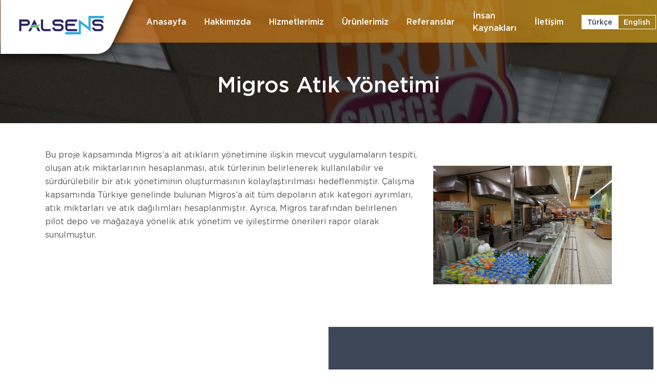

--- FILE ---
content_type: text/html; charset=UTF-8
request_url: http://palsens.pales.com.tr/tr/migros-atik-yonetimi/
body_size: 8940
content:
<!DOCTYPE html>
<html lang="tr-TR">
<head>
    <meta charset="UTF-8"/>
    <meta name="viewport" content="width=device-width"/>
    <link href="https://fonts.googleapis.com/css?family=Roboto:300,400,500,700&display=swap&subset=latin-ext" rel="stylesheet">
    <link rel="stylesheet" type="text/css" href="http://palsens.pales.com.tr/wp-content/themes/pales/style.css"/>
	<meta name='robots' content='index, follow, max-image-preview:large, max-snippet:-1, max-video-preview:-1' />
<link rel="alternate" href="http://palsens.pales.com.tr/tr/migros-atik-yonetimi/" hreflang="tr" />
<link rel="alternate" href="http://palsens.pales.com.tr/migros-waste-management/" hreflang="en" />

	<!-- This site is optimized with the Yoast SEO plugin v19.1 - https://yoast.com/wordpress/plugins/seo/ -->
	<title>Migros Atık Yönetimi | Palsens</title>
	<link rel="canonical" href="http://palsens.pales.com.tr/tr/migros-atik-yonetimi/" />
	<meta property="og:locale" content="tr_TR" />
	<meta property="og:locale:alternate" content="en_GB" />
	<meta property="og:type" content="article" />
	<meta property="og:title" content="Migros Atık Yönetimi | Palsens" />
	<meta property="og:url" content="http://palsens.pales.com.tr/tr/migros-atik-yonetimi/" />
	<meta property="og:site_name" content="Palsens" />
	<meta property="article:published_time" content="2019-06-03T07:58:13+00:00" />
	<meta property="article:modified_time" content="2019-07-09T13:46:28+00:00" />
	<meta property="og:image" content="http://palsens.pales.com.tr/wp-content/uploads/2019/06/DSC01228-1024x680.jpg" />
	<meta property="og:image:width" content="1024" />
	<meta property="og:image:height" content="680" />
	<meta property="og:image:type" content="image/jpeg" />
	<meta name="twitter:card" content="summary_large_image" />
	<meta name="twitter:label1" content="Yazan:" />
	<meta name="twitter:data1" content="aykan" />
	<meta name="twitter:label2" content="Tahmini okuma süresi" />
	<meta name="twitter:data2" content="1 dakika" />
	<script type="application/ld+json" class="yoast-schema-graph">{"@context":"https://schema.org","@graph":[{"@type":"Organization","@id":"http://palsens.pales.com.tr/tr/anasayfa/#organization","name":"Palsens","url":"http://palsens.pales.com.tr/tr/anasayfa/","sameAs":[],"logo":{"@type":"ImageObject","inLanguage":"tr","@id":"http://palsens.pales.com.tr/tr/anasayfa/#/schema/logo/image/","url":"http://palsens.pales.com.tr/wp-content/uploads/2019/07/Palsens-Logo_Son_png.png","contentUrl":"http://palsens.pales.com.tr/wp-content/uploads/2019/07/Palsens-Logo_Son_png.png","width":2500,"height":2360,"caption":"Palsens"},"image":{"@id":"http://palsens.pales.com.tr/tr/anasayfa/#/schema/logo/image/"}},{"@type":"WebSite","@id":"http://palsens.pales.com.tr/tr/anasayfa/#website","url":"http://palsens.pales.com.tr/tr/anasayfa/","name":"Palsens","description":"","publisher":{"@id":"http://palsens.pales.com.tr/tr/anasayfa/#organization"},"potentialAction":[{"@type":"SearchAction","target":{"@type":"EntryPoint","urlTemplate":"http://palsens.pales.com.tr/tr/anasayfa/?s={search_term_string}"},"query-input":"required name=search_term_string"}],"inLanguage":"tr"},{"@type":"ImageObject","inLanguage":"tr","@id":"http://palsens.pales.com.tr/tr/migros-atik-yonetimi/#primaryimage","url":"http://palsens.pales.com.tr/wp-content/uploads/2019/06/DSC01228.jpg","contentUrl":"http://palsens.pales.com.tr/wp-content/uploads/2019/06/DSC01228.jpg","width":4912,"height":3264},{"@type":"WebPage","@id":"http://palsens.pales.com.tr/tr/migros-atik-yonetimi/#webpage","url":"http://palsens.pales.com.tr/tr/migros-atik-yonetimi/","name":"Migros Atık Yönetimi | Palsens","isPartOf":{"@id":"http://palsens.pales.com.tr/tr/anasayfa/#website"},"primaryImageOfPage":{"@id":"http://palsens.pales.com.tr/tr/migros-atik-yonetimi/#primaryimage"},"datePublished":"2019-06-03T07:58:13+00:00","dateModified":"2019-07-09T13:46:28+00:00","breadcrumb":{"@id":"http://palsens.pales.com.tr/tr/migros-atik-yonetimi/#breadcrumb"},"inLanguage":"tr","potentialAction":[{"@type":"ReadAction","target":["http://palsens.pales.com.tr/tr/migros-atik-yonetimi/"]}]},{"@type":"BreadcrumbList","@id":"http://palsens.pales.com.tr/tr/migros-atik-yonetimi/#breadcrumb","itemListElement":[{"@type":"ListItem","position":1,"name":"Ana sayfa","item":"http://palsens.pales.com.tr/tr/anasayfa/"},{"@type":"ListItem","position":2,"name":"Migros Atık Yönetimi"}]},{"@type":"Article","@id":"http://palsens.pales.com.tr/tr/migros-atik-yonetimi/#article","isPartOf":{"@id":"http://palsens.pales.com.tr/tr/migros-atik-yonetimi/#webpage"},"author":{"@id":"http://palsens.pales.com.tr/tr/anasayfa/#/schema/person/2044c5f9c171f211261928e1d842f6d8"},"headline":"Migros Atık Yönetimi","datePublished":"2019-06-03T07:58:13+00:00","dateModified":"2019-07-09T13:46:28+00:00","mainEntityOfPage":{"@id":"http://palsens.pales.com.tr/tr/migros-atik-yonetimi/#webpage"},"wordCount":152,"commentCount":0,"publisher":{"@id":"http://palsens.pales.com.tr/tr/anasayfa/#organization"},"image":{"@id":"http://palsens.pales.com.tr/tr/migros-atik-yonetimi/#primaryimage"},"thumbnailUrl":"http://palsens.pales.com.tr/wp-content/uploads/2019/06/DSC01228.jpg","articleSection":["Referanslar"],"inLanguage":"tr","potentialAction":[{"@type":"CommentAction","name":"Comment","target":["http://palsens.pales.com.tr/tr/migros-atik-yonetimi/#respond"]}]},{"@type":"Person","@id":"http://palsens.pales.com.tr/tr/anasayfa/#/schema/person/2044c5f9c171f211261928e1d842f6d8","name":"aykan","image":{"@type":"ImageObject","inLanguage":"tr","@id":"http://palsens.pales.com.tr/tr/anasayfa/#/schema/person/image/","url":"http://1.gravatar.com/avatar/1477e75d33184517ac2b29d2cda9e61f?s=96&d=mm&r=g","contentUrl":"http://1.gravatar.com/avatar/1477e75d33184517ac2b29d2cda9e61f?s=96&d=mm&r=g","caption":"aykan"},"url":"http://palsens.pales.com.tr/tr/author/aykan/"}]}</script>
	<!-- / Yoast SEO plugin. -->


<link rel='dns-prefetch' href='//s.w.org' />
<link rel="alternate" type="application/rss+xml" title="Palsens &raquo; beslemesi" href="http://palsens.pales.com.tr/tr/feed/" />
<link rel="alternate" type="application/rss+xml" title="Palsens &raquo; yorum beslemesi" href="http://palsens.pales.com.tr/tr/comments/feed/" />
<link rel="alternate" type="application/rss+xml" title="Palsens &raquo; Migros Atık Yönetimi yorum beslemesi" href="http://palsens.pales.com.tr/tr/migros-atik-yonetimi/feed/" />
<script type="text/javascript">
window._wpemojiSettings = {"baseUrl":"https:\/\/s.w.org\/images\/core\/emoji\/14.0.0\/72x72\/","ext":".png","svgUrl":"https:\/\/s.w.org\/images\/core\/emoji\/14.0.0\/svg\/","svgExt":".svg","source":{"concatemoji":"http:\/\/palsens.pales.com.tr\/wp-includes\/js\/wp-emoji-release.min.js?ver=6.0.11"}};
/*! This file is auto-generated */
!function(e,a,t){var n,r,o,i=a.createElement("canvas"),p=i.getContext&&i.getContext("2d");function s(e,t){var a=String.fromCharCode,e=(p.clearRect(0,0,i.width,i.height),p.fillText(a.apply(this,e),0,0),i.toDataURL());return p.clearRect(0,0,i.width,i.height),p.fillText(a.apply(this,t),0,0),e===i.toDataURL()}function c(e){var t=a.createElement("script");t.src=e,t.defer=t.type="text/javascript",a.getElementsByTagName("head")[0].appendChild(t)}for(o=Array("flag","emoji"),t.supports={everything:!0,everythingExceptFlag:!0},r=0;r<o.length;r++)t.supports[o[r]]=function(e){if(!p||!p.fillText)return!1;switch(p.textBaseline="top",p.font="600 32px Arial",e){case"flag":return s([127987,65039,8205,9895,65039],[127987,65039,8203,9895,65039])?!1:!s([55356,56826,55356,56819],[55356,56826,8203,55356,56819])&&!s([55356,57332,56128,56423,56128,56418,56128,56421,56128,56430,56128,56423,56128,56447],[55356,57332,8203,56128,56423,8203,56128,56418,8203,56128,56421,8203,56128,56430,8203,56128,56423,8203,56128,56447]);case"emoji":return!s([129777,127995,8205,129778,127999],[129777,127995,8203,129778,127999])}return!1}(o[r]),t.supports.everything=t.supports.everything&&t.supports[o[r]],"flag"!==o[r]&&(t.supports.everythingExceptFlag=t.supports.everythingExceptFlag&&t.supports[o[r]]);t.supports.everythingExceptFlag=t.supports.everythingExceptFlag&&!t.supports.flag,t.DOMReady=!1,t.readyCallback=function(){t.DOMReady=!0},t.supports.everything||(n=function(){t.readyCallback()},a.addEventListener?(a.addEventListener("DOMContentLoaded",n,!1),e.addEventListener("load",n,!1)):(e.attachEvent("onload",n),a.attachEvent("onreadystatechange",function(){"complete"===a.readyState&&t.readyCallback()})),(e=t.source||{}).concatemoji?c(e.concatemoji):e.wpemoji&&e.twemoji&&(c(e.twemoji),c(e.wpemoji)))}(window,document,window._wpemojiSettings);
</script>
<style type="text/css">
img.wp-smiley,
img.emoji {
	display: inline !important;
	border: none !important;
	box-shadow: none !important;
	height: 1em !important;
	width: 1em !important;
	margin: 0 0.07em !important;
	vertical-align: -0.1em !important;
	background: none !important;
	padding: 0 !important;
}
</style>
	<link rel='stylesheet' id='wp-block-library-css'  href='http://palsens.pales.com.tr/wp-includes/css/dist/block-library/style.min.css?ver=6.0.11' type='text/css' media='all' />
<style id='global-styles-inline-css' type='text/css'>
body{--wp--preset--color--black: #000000;--wp--preset--color--cyan-bluish-gray: #abb8c3;--wp--preset--color--white: #ffffff;--wp--preset--color--pale-pink: #f78da7;--wp--preset--color--vivid-red: #cf2e2e;--wp--preset--color--luminous-vivid-orange: #ff6900;--wp--preset--color--luminous-vivid-amber: #fcb900;--wp--preset--color--light-green-cyan: #7bdcb5;--wp--preset--color--vivid-green-cyan: #00d084;--wp--preset--color--pale-cyan-blue: #8ed1fc;--wp--preset--color--vivid-cyan-blue: #0693e3;--wp--preset--color--vivid-purple: #9b51e0;--wp--preset--gradient--vivid-cyan-blue-to-vivid-purple: linear-gradient(135deg,rgba(6,147,227,1) 0%,rgb(155,81,224) 100%);--wp--preset--gradient--light-green-cyan-to-vivid-green-cyan: linear-gradient(135deg,rgb(122,220,180) 0%,rgb(0,208,130) 100%);--wp--preset--gradient--luminous-vivid-amber-to-luminous-vivid-orange: linear-gradient(135deg,rgba(252,185,0,1) 0%,rgba(255,105,0,1) 100%);--wp--preset--gradient--luminous-vivid-orange-to-vivid-red: linear-gradient(135deg,rgba(255,105,0,1) 0%,rgb(207,46,46) 100%);--wp--preset--gradient--very-light-gray-to-cyan-bluish-gray: linear-gradient(135deg,rgb(238,238,238) 0%,rgb(169,184,195) 100%);--wp--preset--gradient--cool-to-warm-spectrum: linear-gradient(135deg,rgb(74,234,220) 0%,rgb(151,120,209) 20%,rgb(207,42,186) 40%,rgb(238,44,130) 60%,rgb(251,105,98) 80%,rgb(254,248,76) 100%);--wp--preset--gradient--blush-light-purple: linear-gradient(135deg,rgb(255,206,236) 0%,rgb(152,150,240) 100%);--wp--preset--gradient--blush-bordeaux: linear-gradient(135deg,rgb(254,205,165) 0%,rgb(254,45,45) 50%,rgb(107,0,62) 100%);--wp--preset--gradient--luminous-dusk: linear-gradient(135deg,rgb(255,203,112) 0%,rgb(199,81,192) 50%,rgb(65,88,208) 100%);--wp--preset--gradient--pale-ocean: linear-gradient(135deg,rgb(255,245,203) 0%,rgb(182,227,212) 50%,rgb(51,167,181) 100%);--wp--preset--gradient--electric-grass: linear-gradient(135deg,rgb(202,248,128) 0%,rgb(113,206,126) 100%);--wp--preset--gradient--midnight: linear-gradient(135deg,rgb(2,3,129) 0%,rgb(40,116,252) 100%);--wp--preset--duotone--dark-grayscale: url('#wp-duotone-dark-grayscale');--wp--preset--duotone--grayscale: url('#wp-duotone-grayscale');--wp--preset--duotone--purple-yellow: url('#wp-duotone-purple-yellow');--wp--preset--duotone--blue-red: url('#wp-duotone-blue-red');--wp--preset--duotone--midnight: url('#wp-duotone-midnight');--wp--preset--duotone--magenta-yellow: url('#wp-duotone-magenta-yellow');--wp--preset--duotone--purple-green: url('#wp-duotone-purple-green');--wp--preset--duotone--blue-orange: url('#wp-duotone-blue-orange');--wp--preset--font-size--small: 13px;--wp--preset--font-size--medium: 20px;--wp--preset--font-size--large: 36px;--wp--preset--font-size--x-large: 42px;}.has-black-color{color: var(--wp--preset--color--black) !important;}.has-cyan-bluish-gray-color{color: var(--wp--preset--color--cyan-bluish-gray) !important;}.has-white-color{color: var(--wp--preset--color--white) !important;}.has-pale-pink-color{color: var(--wp--preset--color--pale-pink) !important;}.has-vivid-red-color{color: var(--wp--preset--color--vivid-red) !important;}.has-luminous-vivid-orange-color{color: var(--wp--preset--color--luminous-vivid-orange) !important;}.has-luminous-vivid-amber-color{color: var(--wp--preset--color--luminous-vivid-amber) !important;}.has-light-green-cyan-color{color: var(--wp--preset--color--light-green-cyan) !important;}.has-vivid-green-cyan-color{color: var(--wp--preset--color--vivid-green-cyan) !important;}.has-pale-cyan-blue-color{color: var(--wp--preset--color--pale-cyan-blue) !important;}.has-vivid-cyan-blue-color{color: var(--wp--preset--color--vivid-cyan-blue) !important;}.has-vivid-purple-color{color: var(--wp--preset--color--vivid-purple) !important;}.has-black-background-color{background-color: var(--wp--preset--color--black) !important;}.has-cyan-bluish-gray-background-color{background-color: var(--wp--preset--color--cyan-bluish-gray) !important;}.has-white-background-color{background-color: var(--wp--preset--color--white) !important;}.has-pale-pink-background-color{background-color: var(--wp--preset--color--pale-pink) !important;}.has-vivid-red-background-color{background-color: var(--wp--preset--color--vivid-red) !important;}.has-luminous-vivid-orange-background-color{background-color: var(--wp--preset--color--luminous-vivid-orange) !important;}.has-luminous-vivid-amber-background-color{background-color: var(--wp--preset--color--luminous-vivid-amber) !important;}.has-light-green-cyan-background-color{background-color: var(--wp--preset--color--light-green-cyan) !important;}.has-vivid-green-cyan-background-color{background-color: var(--wp--preset--color--vivid-green-cyan) !important;}.has-pale-cyan-blue-background-color{background-color: var(--wp--preset--color--pale-cyan-blue) !important;}.has-vivid-cyan-blue-background-color{background-color: var(--wp--preset--color--vivid-cyan-blue) !important;}.has-vivid-purple-background-color{background-color: var(--wp--preset--color--vivid-purple) !important;}.has-black-border-color{border-color: var(--wp--preset--color--black) !important;}.has-cyan-bluish-gray-border-color{border-color: var(--wp--preset--color--cyan-bluish-gray) !important;}.has-white-border-color{border-color: var(--wp--preset--color--white) !important;}.has-pale-pink-border-color{border-color: var(--wp--preset--color--pale-pink) !important;}.has-vivid-red-border-color{border-color: var(--wp--preset--color--vivid-red) !important;}.has-luminous-vivid-orange-border-color{border-color: var(--wp--preset--color--luminous-vivid-orange) !important;}.has-luminous-vivid-amber-border-color{border-color: var(--wp--preset--color--luminous-vivid-amber) !important;}.has-light-green-cyan-border-color{border-color: var(--wp--preset--color--light-green-cyan) !important;}.has-vivid-green-cyan-border-color{border-color: var(--wp--preset--color--vivid-green-cyan) !important;}.has-pale-cyan-blue-border-color{border-color: var(--wp--preset--color--pale-cyan-blue) !important;}.has-vivid-cyan-blue-border-color{border-color: var(--wp--preset--color--vivid-cyan-blue) !important;}.has-vivid-purple-border-color{border-color: var(--wp--preset--color--vivid-purple) !important;}.has-vivid-cyan-blue-to-vivid-purple-gradient-background{background: var(--wp--preset--gradient--vivid-cyan-blue-to-vivid-purple) !important;}.has-light-green-cyan-to-vivid-green-cyan-gradient-background{background: var(--wp--preset--gradient--light-green-cyan-to-vivid-green-cyan) !important;}.has-luminous-vivid-amber-to-luminous-vivid-orange-gradient-background{background: var(--wp--preset--gradient--luminous-vivid-amber-to-luminous-vivid-orange) !important;}.has-luminous-vivid-orange-to-vivid-red-gradient-background{background: var(--wp--preset--gradient--luminous-vivid-orange-to-vivid-red) !important;}.has-very-light-gray-to-cyan-bluish-gray-gradient-background{background: var(--wp--preset--gradient--very-light-gray-to-cyan-bluish-gray) !important;}.has-cool-to-warm-spectrum-gradient-background{background: var(--wp--preset--gradient--cool-to-warm-spectrum) !important;}.has-blush-light-purple-gradient-background{background: var(--wp--preset--gradient--blush-light-purple) !important;}.has-blush-bordeaux-gradient-background{background: var(--wp--preset--gradient--blush-bordeaux) !important;}.has-luminous-dusk-gradient-background{background: var(--wp--preset--gradient--luminous-dusk) !important;}.has-pale-ocean-gradient-background{background: var(--wp--preset--gradient--pale-ocean) !important;}.has-electric-grass-gradient-background{background: var(--wp--preset--gradient--electric-grass) !important;}.has-midnight-gradient-background{background: var(--wp--preset--gradient--midnight) !important;}.has-small-font-size{font-size: var(--wp--preset--font-size--small) !important;}.has-medium-font-size{font-size: var(--wp--preset--font-size--medium) !important;}.has-large-font-size{font-size: var(--wp--preset--font-size--large) !important;}.has-x-large-font-size{font-size: var(--wp--preset--font-size--x-large) !important;}
</style>
<link rel='stylesheet' id='contact-form-7-css'  href='http://palsens.pales.com.tr/wp-content/plugins/contact-form-7/includes/css/styles.css?ver=5.6' type='text/css' media='all' />
<!--[if lt IE 9]>
<link rel='stylesheet' id='vc_lte_ie9-css'  href='http://palsens.pales.com.tr/wp-content/plugins/js_composer/assets/css/vc_lte_ie9.min.css?ver=6.0.2' type='text/css' media='screen' />
<![endif]-->
<link rel='stylesheet' id='js_composer_front-css'  href='http://palsens.pales.com.tr/wp-content/plugins/js_composer/assets/css/js_composer.min.css?ver=6.0.2' type='text/css' media='all' />
<style id='js_composer_front-inline-css' type='text/css'>
.vc_custom_1562674555884{border-radius: 2px !important;}
</style>
<script type='text/javascript' src='http://palsens.pales.com.tr/wp-includes/js/jquery/jquery.min.js?ver=3.6.0' id='jquery-core-js'></script>
<script type='text/javascript' src='http://palsens.pales.com.tr/wp-includes/js/jquery/jquery-migrate.min.js?ver=3.3.2' id='jquery-migrate-js'></script>
<link rel="https://api.w.org/" href="http://palsens.pales.com.tr/wp-json/" /><link rel="alternate" type="application/json" href="http://palsens.pales.com.tr/wp-json/wp/v2/posts/110" /><link rel="EditURI" type="application/rsd+xml" title="RSD" href="http://palsens.pales.com.tr/xmlrpc.php?rsd" />
<link rel="wlwmanifest" type="application/wlwmanifest+xml" href="http://palsens.pales.com.tr/wp-includes/wlwmanifest.xml" /> 
<meta name="generator" content="WordPress 6.0.11" />
<link rel='shortlink' href='http://palsens.pales.com.tr/?p=110' />
<link rel="alternate" type="application/json+oembed" href="http://palsens.pales.com.tr/wp-json/oembed/1.0/embed?url=http%3A%2F%2Fpalsens.pales.com.tr%2Ftr%2Fmigros-atik-yonetimi%2F" />
<link rel="alternate" type="text/xml+oembed" href="http://palsens.pales.com.tr/wp-json/oembed/1.0/embed?url=http%3A%2F%2Fpalsens.pales.com.tr%2Ftr%2Fmigros-atik-yonetimi%2F&#038;format=xml" />
<style type="text/css">.recentcomments a{display:inline !important;padding:0 !important;margin:0 !important;}</style><meta name="generator" content="Powered by WPBakery Page Builder - drag and drop page builder for WordPress."/>
<noscript><style type="text/css"> .wpb_animate_when_almost_visible { opacity: 1; }</style></noscript>	
	<meta name="google-site-verification" content="gURbqYlKzbcM4YOn93L5kUheHbZmJs56g44hRcHzT1g" />

</head>
	
	<!-- Global site tag (gtag.js) - Google Analytics -->
<script async src="https://www.googletagmanager.com/gtag/js?id=UA-144916790-2"></script>
<script>
  window.dataLayer = window.dataLayer || [];
  function gtag(){dataLayer.push(arguments);}
  gtag('js', new Date());

  gtag('config', 'UA-144916790-2');
</script>

<body class="post-template-default single single-post postid-110 single-format-standard wpb-js-composer js-comp-ver-6.0.2 vc_responsive">
<div id="wrapper" class="turuncu">
    <header class="site-header header-inline">
        <a href="http://palsens.pales.com.tr/tr/anasayfa/" class="logo">
            <img src="http://palsens.pales.com.tr/wp-content/themes/pales/images/logo.png">
        </a>
        <div class="main-menu">
            <nav id="menu" role="navigation">
			    <div class="menu-ana-menu-container"><ul id="menu-ana-menu" class="menu"><li id="menu-item-26" class="menu-item menu-item-type-post_type menu-item-object-page menu-item-home menu-item-26"><a href="http://palsens.pales.com.tr/tr/anasayfa/">Anasayfa</a></li>
<li id="menu-item-25" class="menu-item menu-item-type-post_type menu-item-object-page menu-item-25"><a href="http://palsens.pales.com.tr/tr/hakkimizda/">Hakkımızda</a></li>
<li id="menu-item-218" class="menu-item menu-item-type-post_type menu-item-object-page menu-item-218"><a href="http://palsens.pales.com.tr/tr/hizmetlerimiz/">Hizmetlerimiz</a></li>
<li id="menu-item-486" class="menu-item menu-item-type-post_type menu-item-object-page menu-item-486"><a href="http://palsens.pales.com.tr/tr/urunlerimiz/">Ürünlerimiz</a></li>
<li id="menu-item-157" class="menu-item menu-item-type-taxonomy menu-item-object-category current-post-ancestor current-menu-parent current-post-parent menu-item-157"><a href="http://palsens.pales.com.tr/tr/kategori/referanslar/">Referanslar</a></li>
<li id="menu-item-21" class="menu-item menu-item-type-post_type menu-item-object-page menu-item-21"><a href="http://palsens.pales.com.tr/tr/insan-kaynaklari/">İnsan Kaynakları</a></li>
<li id="menu-item-20" class="menu-item menu-item-type-post_type menu-item-object-page menu-item-20"><a href="http://palsens.pales.com.tr/tr/iletisim/">İletişim</a></li>
</ul></div>                <ul class="language-selection">
	                	<li class="lang-item lang-item-3 lang-item-tr current-lang lang-item-first"><a  lang="tr-TR" hreflang="tr-TR" href="http://palsens.pales.com.tr/tr/migros-atik-yonetimi/">Türkçe</a></li>
	<li class="lang-item lang-item-6 lang-item-en"><a  lang="en-GB" hreflang="en-GB" href="http://palsens.pales.com.tr/migros-waste-management/">English</a></li>
                </ul>
                <a href="javascript:;" class="mobile-menu-opener"><i class="fa fa-bars"></i></a>
            </nav>
        </div>
    </header>
    <div class="main-wrapper">    <section class="post-page">
					            <div class="page-title-bar mb-5" style="background: url('http://palsens.pales.com.tr/wp-content/uploads/2019/06/DSC01228.jpg')">
                <h1>Migros Atık Yönetimi</h1>
            </div>
            <div class="container mb-5">
                <div class="vc_row wpb_row vc_row-fluid"><div class="wpb_column vc_column_container vc_col-sm-8"><div class="vc_column-inner"><div class="wpb_wrapper">
	<div class="wpb_text_column wpb_content_element " >
		<div class="wpb_wrapper">
			<p style="text-align: left;">Bu proje kapsamında Migros’a ait atıkların yönetimine ilişkin mevcut uygulamaların tespiti, oluşan atık miktarlarının hesaplanması, atık türlerinin belirlenerek kullanılabilir ve sürdürülebilir bir atık yönetiminin oluşturmasının kolaylaştırılması hedeflenmiştir. Çalışma kapsamında Türkiye genelinde bulunan Migros’a ait tüm depoların atık kategori ayrımları, atık miktarları ve atık dağılımları hesaplanmıştır. Ayrıca, Migros tarafından belirlenen pilot depo ve mağazaya yönelik atık yönetim ve iyileştirme önerileri rapor olarak sunulmuştur.</p>

		</div>
	</div>
</div></div></div><div class="wpb_column vc_column_container vc_col-sm-4 vc_col-has-fill"><div class="vc_column-inner vc_custom_1562674555884"><div class="wpb_wrapper">
	<div  class="wpb_single_image wpb_content_element vc_align_center">
		
		<figure class="wpb_wrapper vc_figure">
			<div class="vc_single_image-wrapper   vc_box_border_grey"><img data-vc-zoom="http://palsens.pales.com.tr/wp-content/uploads/2019/06/DSC01218-1024x680.jpg" width="4912" height="3264" src="http://palsens.pales.com.tr/wp-content/uploads/2019/06/DSC01218.jpg" class="vc_single_image-img attachment-full" alt="" loading="lazy" srcset="http://palsens.pales.com.tr/wp-content/uploads/2019/06/DSC01218.jpg 4912w, http://palsens.pales.com.tr/wp-content/uploads/2019/06/DSC01218-300x199.jpg 300w, http://palsens.pales.com.tr/wp-content/uploads/2019/06/DSC01218-768x510.jpg 768w, http://palsens.pales.com.tr/wp-content/uploads/2019/06/DSC01218-1024x680.jpg 1024w" sizes="(max-width: 4912px) 100vw, 4912px" /></div>
		</figure>
	</div>
</div></div></div></div>
            </div>
		    </section>
</div>
<div class="container-fluid">
    <div class="row no-gutters">
        <div class="col-sm-6">
            <div class="map-holder h-100">
		        <iframe src="https://www.google.com/maps/embed?pb=!1m18!1m12!1m3!1d48174.03581734601!2d29.032092108913645!3d41.00606007284975!2m3!1f0!2f0!3f0!3m2!1i1024!2i768!4f13.1!3m3!1m2!1s0x14cab6005d1a7a47%3A0x476992ea0c3f56ad!2zUGFsZXMgTcO8aGVuZGlzbGlrIFlhdMSxcsSxbWxhcsSxIFNhbi5UaWMuTHRkLsWedGku!5e0!3m2!1str!2str!4v1559553929670!5m2!1str!2str" width="600" height="450" frameborder="0" style="border:0" allowfullscreen></iframe>            </div>
        </div>
        <div class="col-sm-6">
            <div class="contact-form-holder h-100">
                <h3>Bize Ulaşın</h3>
                <div role="form" class="wpcf7" id="wpcf7-f4-o1" lang="tr-TR" dir="ltr">
<div class="screen-reader-response"><p role="status" aria-live="polite" aria-atomic="true"></p> <ul></ul></div>
<form action="/tr/migros-atik-yonetimi/#wpcf7-f4-o1" method="post" class="wpcf7-form init" novalidate="novalidate" data-status="init">
<div style="display: none;">
<input type="hidden" name="_wpcf7" value="4" />
<input type="hidden" name="_wpcf7_version" value="5.6" />
<input type="hidden" name="_wpcf7_locale" value="tr_TR" />
<input type="hidden" name="_wpcf7_unit_tag" value="wpcf7-f4-o1" />
<input type="hidden" name="_wpcf7_container_post" value="0" />
<input type="hidden" name="_wpcf7_posted_data_hash" value="" />
</div>
<div class="form-group">
<span class="wpcf7-form-control-wrap" data-name="text-788"><input type="text" name="text-788" value="" size="40" class="wpcf7-form-control wpcf7-text wpcf7-validates-as-required form-control" aria-required="true" aria-invalid="false" placeholder="Adınız soyadınız" /></span>
</div>
<div class="form-group">
<span class="wpcf7-form-control-wrap" data-name="email-397"><input type="email" name="email-397" value="" size="40" class="wpcf7-form-control wpcf7-text wpcf7-email wpcf7-validates-as-required wpcf7-validates-as-email form-control" aria-required="true" aria-invalid="false" placeholder="Eposta adresiniz" /></span>
</div>
<div class="form-group">
<span class="wpcf7-form-control-wrap" data-name="textarea-693"><textarea name="textarea-693" cols="40" rows="10" class="wpcf7-form-control wpcf7-textarea wpcf7-validates-as-required form-control" aria-required="true" aria-invalid="false">Mesajınız</textarea></span>
</div>
<div class="text-right">
<input type="submit" value="Gönder" class="wpcf7-form-control has-spinner wpcf7-submit btn btn-success" />
</div>
<p style="display: none !important;"><label>&#916;<textarea name="_wpcf7_ak_hp_textarea" cols="45" rows="8" maxlength="100"></textarea></label><input type="hidden" id="ak_js_1" name="_wpcf7_ak_js" value="173"/><script>document.getElementById( "ak_js_1" ).setAttribute( "value", ( new Date() ).getTime() );</script></p><div class="wpcf7-response-output" aria-hidden="true"></div></form></div>            </div>
        </div>
    </div>
</div>
<footer class="site-footer">
    <div class="row">
        <div class="col-sm-2">
	        
                <ul class="logos">

			                                <li>
                            <a href="https://www.pales.com.tr">
                                <img src="http://palsens.pales.com.tr/wp-content/uploads/2019/06/Pales_logosecilen2-01.png" />
                            </a>
                        </li>
			                                <li>
                            <a href="https://biogas.pales.com.tr">
                                <img src="http://palsens.pales.com.tr/wp-content/uploads/2019/06/Untitled-2-Copy.png" />
                            </a>
                        </li>
			                                <li>
                            <a href="https://technic.pales.com.tr">
                                <img src="http://palsens.pales.com.tr/wp-content/uploads/2019/06/pales-tech-copy.png" />
                            </a>
                        </li>
			                                <li>
                            <a href="https://palsens.pales.com.tr">
                                <img src="http://palsens.pales.com.tr/wp-content/uploads/2019/06/Palsens-Logo_Son-white.png" />
                            </a>
                        </li>
			        
                </ul>

	                </div>
        <div class="col-sm-7">
            <div class="footer-widgets">
                <div class="widget">
                    <h4>İletişim Bilgileri</h4>
                    <p class="p1">Dudullu OSB Mah. İMES<br />
E-502 Sokak No: 15<br />
Ümraniye-İstanbul-Türkiye</p>
<p class="p1"><span class="s1"><strong>Tel:</strong><span class="Apple-converted-space">  </span>+90 216 5772842<br />
</span><span class="s1"><strong>Eposta:</strong><span class="Apple-converted-space">  </span><a href="mailto:info@pales.com.tr">info@pales.com.tr</a></span></p>
                </div>
                <div class="widget">
                    <h4>Bizi Takip Edin</h4>
                    <ul>
<li><a href="https://www.facebook.com/pg/Pales-Mühendislik-351217442183846">Facebook</a></li>
<li><a href="https://twitter.com/pales59074477">Twitter</a></li>
<li><a href="https://www.linkedin.com/company/751364/admin/">Linkedin</a></li>
<li><a href="https://www.youtube.com/channel/UCKopN7fM6a9LIBsKYD0kBxg">Youtube</a></li>
</ul>
                </div>
            </div>
        </div>
        <div class="col-sm-3">
            <div class="copyright">
                © 2026 – Tüm hakları saklıdır. <br> Pales ®
            </div>
        </div>
    </div>
</footer>

</div>
<script type='text/javascript' src='http://palsens.pales.com.tr/wp-includes/js/dist/vendor/regenerator-runtime.min.js?ver=0.13.9' id='regenerator-runtime-js'></script>
<script type='text/javascript' src='http://palsens.pales.com.tr/wp-includes/js/dist/vendor/wp-polyfill.min.js?ver=3.15.0' id='wp-polyfill-js'></script>
<script type='text/javascript' id='contact-form-7-js-extra'>
/* <![CDATA[ */
var wpcf7 = {"api":{"root":"http:\/\/palsens.pales.com.tr\/wp-json\/","namespace":"contact-form-7\/v1"},"cached":"1"};
/* ]]> */
</script>
<script type='text/javascript' src='http://palsens.pales.com.tr/wp-content/plugins/contact-form-7/includes/js/index.js?ver=5.6' id='contact-form-7-js'></script>
<script type='text/javascript' src='http://palsens.pales.com.tr/wp-content/plugins/js_composer/assets/js/dist/js_composer_front.min.js?ver=6.0.2' id='wpb_composer_front_js-js'></script>
<script type='text/javascript' src='http://palsens.pales.com.tr/wp-content/plugins/js_composer/assets/lib/bower/zoom/jquery.zoom.min.js?ver=6.0.2' id='zoom-js'></script>
<script type='text/javascript' src='http://palsens.pales.com.tr/wp-content/plugins/js_composer/assets/lib/vc_image_zoom/vc_image_zoom.min.js?ver=6.0.2' id='vc_image_zoom-js'></script>
<script type='text/javascript'>
(function() {
				var expirationDate = new Date();
				expirationDate.setTime( expirationDate.getTime() + 31536000 * 1000 );
				document.cookie = "pll_language=tr; expires=" + expirationDate.toUTCString() + "; path=/; SameSite=Lax";
			}());
</script>

</body>
<script src="http://palsens.pales.com.tr/wp-content/themes/pales/dist/vendor.js"></script>
</html>
<!-- Page generated by LiteSpeed Cache 4.6 on 2026-01-13 02:25:59 -->